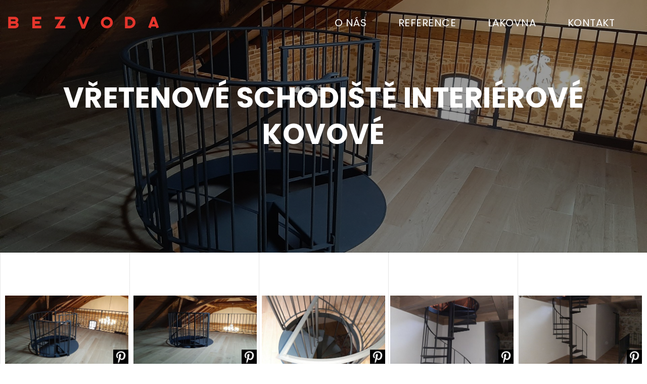

--- FILE ---
content_type: text/html; charset=utf-8
request_url: https://bezvoda.eu/cz/references/detail/89/vretenove-schodiste-interierove-kovove
body_size: 2712
content:
<!DOCTYPE html>
<html lang="cs">
<head>
<meta charset="utf-8">
<meta http-equiv="X-UA-Compatible" content="IE=edge">
<meta name="viewport" content="width=device-width, initial-scale=1, maximum-scale=1, shrink-to-fit=no">

<meta name="description" content="Výroba a montáž zámečnických a kovářských prvků od roku 1997">
<meta name="keywords" content="">
<meta name="author" content="Bezvoda.eu">
<meta name="robots" content="index, follow">

<!-- FAVICON-->
<link rel="apple-touch-icon" sizes="76x76" href="/layout/favicon/apple-touch-icon.png">
<link rel="icon" type="image/png" sizes="32x32" href="/layout/favicon/favicon-32x32.png">
<link rel="icon" type="image/png" sizes="16x16" href="/layout/favicon/favicon-16x16.png">
<link rel="manifest" href="/layout/favicon/site.webmanifest">
<link rel="mask-icon" href="/layout/favicon/safari-pinned-tab.svg" color="#5bbad5">
<meta name="msapplication-TileColor" content="#da532c">
<meta name="theme-color" content="#ffffff">

<!-- TITLE -->
<title>Kovářství Bezvoda</title>

<link rel="preconnect" href="https://fonts.googleapis.com">
<link rel="preconnect" href="https://fonts.gstatic.com" crossorigin>
<link href="https://fonts.googleapis.com/css2?family=Poppins:wght@300;400;500;600;700;800&display=swap" rel="stylesheet">

<link href="/css/plugins/jquery.fancybox.min.css?v=202105201510" rel="stylesheet">

	<link href="/css/style.min.css?v=202202231731" rel="stylesheet">

	
</head>

<body>

<header>
    <div class="container">
        <a href="/cz/" class="logo">
            <img src="/layout/logo1.svg" alt="">
        </a>
        <nav>
            <ul>



						<li><a href="http://bezvoda.oxit.cz/cz/#structureComponents1">O nás</a></li>



						<li><a href="/cz/references/">Reference</a></li>



						<li><a href="https://www.lakovnabrandys.cz/">Lakovna</a></li>



						<li><a href="http://bezvoda.oxit.cz/cz/#kontakt">Kontakt</a></li>
            </ul>
        </nav>
        <div class="hamburger hamburger--squeeze js-hamburger">
            <div class="hamburger-box">
                <div class="hamburger-inner"></div>
            </div>
        </div>
    </div>
</header>




<div class="main-content" id="main-content">

		

	<section class="hero hero--lp">
			<div class="hero__background-image">
				<img class="parallax" src="/images/20201125-kovove-vretenove-schodiste-1.jpeg" alt="">
			</div>
		<div class="hero__inner">
			<div class="container">
				<h1>Vřetenové schodiště interiérové kovové</h1>
			</div>
		</div>
	</section>

	<section class="section section--pattern">
		<div class="container">
			
		</div>
		<div class="isotope row detail">
				<div class="w-20 isotope__item">
					<div class="referenceBox">
						<div class="referenceBox__inner referenceBox__inner--noOverlay ">
							<a href="/images/20201125-kovove-vretenove-schodiste-1.jpeg" data-fancybox="gallery">
								<img src="/images/thumbs/20201125-kovove-vretenove-schodiste-1.jpeg" alt="">
							</a>
							<div class="share-icons">
								<a class="share-icons__item pinterest-share" target="_blank"
								   href="https://www.pinterest.com/pin/create/link/?url=https://bezvoda.eu&media=http://bezvoda.oxit.cz/images/20201125-kovove-vretenove-schodiste-1.jpeg&description=Vřetenové schodiště interiérové kovové" class="pin-it-button" count-layout="horizontal">
									<img src="/layout/icons/pinterest.png" alt="">
								</a>
							</div>
						</div>
					</div>
				</div>
				<div class="w-20 isotope__item">
					<div class="referenceBox">
						<div class="referenceBox__inner referenceBox__inner--noOverlay ">
							<a href="/images/20201125-kovove-vretenove-schodiste-2.jpeg" data-fancybox="gallery">
								<img src="/images/thumbs/20201125-kovove-vretenove-schodiste-2.jpeg" alt="">
							</a>
							<div class="share-icons">
								<a class="share-icons__item pinterest-share" target="_blank"
								   href="https://www.pinterest.com/pin/create/link/?url=https://bezvoda.eu&media=http://bezvoda.oxit.cz/images/20201125-kovove-vretenove-schodiste-2.jpeg&description=Vřetenové schodiště interiérové kovové" class="pin-it-button" count-layout="horizontal">
									<img src="/layout/icons/pinterest.png" alt="">
								</a>
							</div>
						</div>
					</div>
				</div>
				<div class="w-20 isotope__item">
					<div class="referenceBox">
						<div class="referenceBox__inner referenceBox__inner--noOverlay ">
							<a href="/images/20201125-kovove-vretenove-schodiste-3.jpeg" data-fancybox="gallery">
								<img src="/images/thumbs/20201125-kovove-vretenove-schodiste-3.jpeg" alt="">
							</a>
							<div class="share-icons">
								<a class="share-icons__item pinterest-share" target="_blank"
								   href="https://www.pinterest.com/pin/create/link/?url=https://bezvoda.eu&media=http://bezvoda.oxit.cz/images/20201125-kovove-vretenove-schodiste-3.jpeg&description=Vřetenové schodiště interiérové kovové" class="pin-it-button" count-layout="horizontal">
									<img src="/layout/icons/pinterest.png" alt="">
								</a>
							</div>
						</div>
					</div>
				</div>
				<div class="w-20 isotope__item">
					<div class="referenceBox">
						<div class="referenceBox__inner referenceBox__inner--noOverlay ">
							<a href="/images/20201125-kovove-vretenove-schodiste-4.jpeg" data-fancybox="gallery">
								<img src="/images/thumbs/20201125-kovove-vretenove-schodiste-4.jpeg" alt="">
							</a>
							<div class="share-icons">
								<a class="share-icons__item pinterest-share" target="_blank"
								   href="https://www.pinterest.com/pin/create/link/?url=https://bezvoda.eu&media=http://bezvoda.oxit.cz/images/20201125-kovove-vretenove-schodiste-4.jpeg&description=Vřetenové schodiště interiérové kovové" class="pin-it-button" count-layout="horizontal">
									<img src="/layout/icons/pinterest.png" alt="">
								</a>
							</div>
						</div>
					</div>
				</div>
				<div class="w-20 isotope__item">
					<div class="referenceBox">
						<div class="referenceBox__inner referenceBox__inner--noOverlay ">
							<a href="/images/20201125-kovove-vretenove-schodiste-5.jpeg" data-fancybox="gallery">
								<img src="/images/thumbs/20201125-kovove-vretenove-schodiste-5.jpeg" alt="">
							</a>
							<div class="share-icons">
								<a class="share-icons__item pinterest-share" target="_blank"
								   href="https://www.pinterest.com/pin/create/link/?url=https://bezvoda.eu&media=http://bezvoda.oxit.cz/images/20201125-kovove-vretenove-schodiste-5.jpeg&description=Vřetenové schodiště interiérové kovové" class="pin-it-button" count-layout="horizontal">
									<img src="/layout/icons/pinterest.png" alt="">
								</a>
							</div>
						</div>
					</div>
				</div>
		</div>
	</section>


	<script>
        let preUrl = 'https://pinterest.com/pin/create/link/?url=';
        // let url = encodeURIComponent(document.location);
        //let url = document.location;
        let media = '&media=';
        let description = '&descritption={$reference->title}';
        // document.querySelector('#pinterest-share').setAttribute('href', preUrl + url + media + description);
	</script>


<section class="section section--pattern" id="kontakt">
    <div class="container">
        <h2 style="left: auto; right: 0">Kontakt</h2>

        <div class="text-center">
<p><strong>Jan Bezvoda - jednatel<br /></strong>mobil: +420 608240535<br />mail: bezvoda@bezvoda.eu&nbsp;&nbsp;<br /><br /></p>        </div>

<h3 class="text-center"><strong>Máte dotaz nebo se chcete objednat ?</strong></h3>
        <form action="/cz/references/detail/89/vretenove-schodiste-interierove-kovove" method="post" class="g-3" id="frm-contactForm-contactForm">
            <div class="grid grid--half">
                <div class="grid__item">
                    <div class="input-wrapper">
                        <input type="text" name="name" placeholder="" class="form-control" id="frm-contactForm-contactForm-name" required data-nette-rules='[{"op":":filled","msg":"Vyplňte jméno"}]'>
						<label for="frm-contactForm-contactForm-name">Jméno</label>
                    </div>
                    <div class="input-wrapper">
						<input type="email" name="email" placeholder="" class="form-control" id="frm-contactForm-contactForm-email" required data-nette-rules='[{"op":":filled","msg":"Vyplňte e-mailovou adresu"},{"op":":email","msg":"Vyplňte platnou e-mailovou adresu"}]'>
						<label for="frm-contactForm-contactForm-email">E-mail</label>
					</div>
					<div class="input-wrapper">
						<input type="text" name="phone" placeholder="" class="form-control" id="frm-contactForm-contactForm-phone" data-nette-rules='[{"op":":filled","rules":[{"op":":pattern","msg":"Hodnota může obsahovat pouze číslice","arg":".*[0-9].*"},{"op":":minLength","msg":"Hodnota musí mít alespoň 9 číslic","arg":9}],"control":"phone"}]'>
						<label for="frm-contactForm-contactForm-phone">Telefon</label>
					</div>
                </div>
                <div class="grid__item h100p">
                    <div class="input-wrapper h100p">
                        <textarea name="message" placeholder="" class="form-control" id="frm-contactForm-contactForm-message" required data-nette-rules='[{"op":":filled","msg":"Vyplňte zprávu"}]'></textarea>
						<label for="frm-contactForm-contactForm-message">Vzkaz</label>
                    </div>
                </div>
            </div>
            <div class="text-center mt-50">
				<input type="submit" name="_submit" class="btn btn--grey btn-recaptcha" value="Send" data-sitekey="" data-size="invisible">
            </div>
        <input type="hidden" name="_do" value="contactForm-contactForm-submit"></form>

    </div>
</section>

	

</div><!-- main-content -->

<footer>
    <div class="container">
        <div class="footer__inner">
            <a href="" class="footer__logo">
                <img src="/layout/logo1.svg" alt="Bezvoda">
            </a>
            <p>
<strong>Sídlo firmy:</strong><br>
Fr. Křížka 4 , 170 00 Praha 7 <br>
tel. +420 603 778 472 <br>
            </p>
            <p>
<strong>Provozovna:</strong> <br>
Pražská 1012 (areál firmy CIUR a.s.) <br>
250 01 Brandýs nad Labem
            </p>
<a target="_blank" href="https://www.lakovnabrandys.cz/">Lakovna</a>        </div>
<p class="copy">All rights reserved Bezvoda s.r.o.</p>    </div>
</footer>


	<script src="/js/live-form-validation.js"></script>

	<script src="https://code.jquery.com/jquery-2.2.4.min.js" integrity="sha256-BbhdlvQf/xTY9gja0Dq3HiwQF8LaCRTXxZKRutelT44=" crossorigin="anonymous"></script>
	<script src="https://npmcdn.com/isotope-layout@3/dist/isotope.pkgd.js"></script>
	<script src="/js/script.min.js"></script>






</body>
</html>

--- FILE ---
content_type: text/css
request_url: https://bezvoda.eu/css/style.min.css?v=202202231731
body_size: 4521
content:
@charset "UTF-8";.slick-dots,ol,ul{list-style:none}.btn,form{font-size:inherit}a,abbr,acronym,address,applet,article,aside,audio,b,big,blockquote,body,canvas,caption,center,cite,code,dd,del,details,dfn,div,dl,dt,em,embed,fieldset,figcaption,figure,footer,form,h1,h2,h3,h4,h5,h6,header,hgroup,html,i,iframe,img,ins,kbd,label,legend,li,mark,menu,nav,object,ol,output,p,pre,q,ruby,s,samp,section,small,span,strike,strong,sub,summary,sup,table,tbody,td,tfoot,th,thead,time,tr,tt,u,ul,var,video{margin:0;padding:0;border:0;font:inherit;vertical-align:baseline}article,aside,details,figcaption,figure,footer,header,hgroup,menu,nav,section{display:block}body{line-height:1}blockquote,q{quotes:none}blockquote:after,blockquote:before,q:after,q:before{content:'';content:none}table{border-collapse:collapse;border-spacing:0}.btn{padding:1.25rem 3rem;border:0;background:0 0;cursor:pointer;-webkit-transition:all .25s ease;transition:all .25s ease;color:inherit;display:inline-block}.btn:hover{-webkit-transform:translate(2px,-2px);transform:translate(2px,-2px);-webkit-box-shadow:2px 4px 10px 2px rgba(0,0,0,.2);box-shadow:2px 4px 10px 2px rgba(0,0,0,.2)}.btn--primary{background-color:#ec3725}.btn--grey{background-color:#e5e5df}.filterNavigation{display:none;margin:0 auto 40px;max-width:1240px}@media screen and (min-width:992px){.filterNavigation{-ms-flex-wrap:wrap;flex-wrap:wrap;-webkit-box-pack:center;-ms-flex-pack:center;justify-content:center;-webkit-box-align:stretch;-ms-flex-align:stretch;align-items:stretch;display:-webkit-box;display:-ms-flexbox;display:flex}}.filterNavigation__item{border:1px solid #d4d4d4;padding:15px 25px;background-color:#fff;margin:10px;position:relative;line-height:1.3;white-space:nowrap;gap:15px;display:-webkit-box;display:-ms-flexbox;display:flex;-webkit-box-pack:center;-ms-flex-pack:center;justify-content:center;-webkit-box-align:center;-ms-flex-align:center;align-items:center;text-align:center;color:#8f8f8f;-webkit-transition:all .25s ease;transition:all .25s ease;cursor:pointer}.filterNavigation__item img{min-width:30px;min-height:30px;width:30px;height:30px;opacity:.7}.filterNavigation--select{display:block;width:80%;padding:25px 15px;margin:20px auto}@media screen and (min-width:992px){.filterNavigation--select{display:none}}.custom-select{position:relative;width:100%;max-width:500px;margin:30px auto;display:block}.custom-select select,.isotope.row .referenceBox:hover .referenceBox__inner--noOverlay::before,.select-hide{display:none}@media screen and (min-width:992px){.custom-select{display:none}}.select-selected{background:#e5e5df;border-top:0!important}.select-selected:after{position:absolute;content:"";top:25px;right:10px;width:0;height:0;border:6px solid;border-color:#8f8f8f transparent transparent}.select-selected.select-arrow-active:after{border-color:transparent transparent #8f8f8f;top:20px}.select-items div,.select-selected{color:#8f8f8f;padding:20px;border-top:1px solid rgba(0,0,0,.1);cursor:pointer;-webkit-user-select:none;-moz-user-select:none;-ms-user-select:none;user-select:none}.select-items{position:absolute;background:#e5e5df;top:100%;left:0;right:0;z-index:99}.same-as-selected,.select-items div:hover{background-color:rgba(0,0,0,.1)}footer{padding:50px 0 30px;background-color:#e5e5df}footer .footer__inner{display:-webkit-box;display:-ms-flexbox;display:flex;-webkit-box-pack:center;-ms-flex-pack:center;justify-content:center;-webkit-box-align:center;-ms-flex-align:center;align-items:center;-webkit-box-orient:vertical;-webkit-box-direction:normal;-ms-flex-direction:column;flex-direction:column}.fancybox-images a,footer .footer__logo,form .help-block,img{display:block}footer .footer__inner>*{padding:0 20px;margin-bottom:30px;text-align:center}footer .copy,footer .footer__inner>:last-child{margin-bottom:0}@media screen and (min-width:992px){footer .footer__inner{-webkit-box-orient:horizontal;-webkit-box-direction:normal;-ms-flex-direction:row;flex-direction:row;-webkit-box-pack:justify;-ms-flex-pack:justify;justify-content:space-between}footer .footer__inner>*{margin-bottom:0;text-align:left}footer .footer__inner>:first-child{padding-left:0}footer .footer__inner>:last-child{padding-right:0;margin-bottom:0}}footer .footer__logo{max-width:200px}footer .copy{text-align:center;margin-top:30px;padding-top:20px;border-top:1px solid #8f8f8f}form{width:100%;max-width:1000px;margin:0 auto;font-family:inherit;padding-top:0}form .h100p{height:100%}form .input-wrapper{position:relative;margin-bottom:12px}@media screen and (min-width:992px){form .input-wrapper:last-child{margin-bottom:0}}form .input-wrapper input,form .input-wrapper textarea{background:#fff;border:1px solid #e5e5df;width:100%;padding:20px 25px;border-radius:0}form .input-wrapper input:active,form .input-wrapper input:focus,form .input-wrapper input:focus-visible,form .input-wrapper textarea:active,form .input-wrapper textarea:focus,form .input-wrapper textarea:focus-visible{border-radius:0;border-color:#ec3725;outline:0}form .input-wrapper input.filled~label,form .input-wrapper input:active~label,form .input-wrapper input:focus-visible~label,form .input-wrapper input:focus~label,form .input-wrapper textarea.filled~label,form .input-wrapper textarea:active~label,form .input-wrapper textarea:focus-visible~label,form .input-wrapper textarea:focus~label{opacity:0}form .input-wrapper textarea{height:100%;min-height:150px;resize:vertical}form .input-wrapper label{position:absolute;top:30px;left:25px;-webkit-transform:translateY(-50%);transform:translateY(-50%);color:#666}form .help-block{margin-top:5px}*{-webkit-box-sizing:border-box;box-sizing:border-box}a{text-decoration:none;color:inherit}img{width:100%}.text-center{text-align:center}.h-100p{height:100%}.sticky{position:sticky;top:120px}.fancybox-images a,.fancybox-images__item,.layeredImage{position:relative}.fancybox-images a img{margin-bottom:20px;width:100%}.layeredImage{padding-bottom:100%;margin-bottom:30px}@media screen and (min-width:992px){.layeredImage{margin-bottom:0}}.layeredImage__wrapper{position:absolute;left:0;top:0;padding-bottom:56.666%;width:85%}.layeredImage__wrapper:last-child{z-index:2;left:auto;right:0;top:auto;bottom:0}.layeredImage__wrapper img{width:100%;height:100%;-o-object-fit:cover;object-fit:cover;position:absolute}.layeredImage__wrapper img:first-child{top:0;left:0}.layeredImage__wrapper img:last-child{bottom:0;right:0}.isotope.row{margin-right:5px;margin-left:5px}.isotope.row [class*=w-]{padding:0;margin:0}.isotope.row .referenceBox{padding:5px;height:100%}.isotope.row .referenceBox--loaded img{-o-object-fit:cover;object-fit:cover;height:100%}.isotope.row .referenceBox:hover{width:auto}.isotope.row .referenceBox:hover .referenceBox__inner{position:relative;z-index:2}.isotope.row .referenceBox:hover .referenceBox__inner::before,.isotope.row .referenceBox:hover .referenceBox__text{opacity:1}.isotope.row .referenceBox__inner{height:100%;position:relative;-webkit-transition:all .25s ease;transition:all .25s ease}.isotope.row .referenceBox__inner::before{content:"";position:absolute;top:0;left:0;opacity:0;bottom:0;right:0;background-color:rgba(0,0,0,.6);-webkit-transition:all .25s ease;transition:all .25s ease}.isotope.row .referenceBox__inner .share-icons{position:absolute;right:0;bottom:0;height:30px;width:auto;z-index:2}.isotope.row .referenceBox__inner .share-icons__item{width:30px;height:100%;display:-webkit-box;display:-ms-flexbox;display:flex;-webkit-box-pack:center;-ms-flex-pack:center;justify-content:center;-webkit-box-align:center;-ms-flex-align:center;align-items:center;background:#fff}.isotope.row .referenceBox__inner .share-icons__item img{margin-bottom:0;width:auto;max-width:100%}.isotope.row .referenceBox__text{opacity:0;width:100%;-webkit-transition:.25s ease;transition:.25s ease;position:absolute;top:50%;left:50%;-webkit-transform:translate(-50%,-50%);transform:translate(-50%,-50%);text-align:center;padding:20px;color:#fff}.isotope.row .referenceBox__text h3{margin-bottom:20px}.mt-50{margin-top:50px}.hamburger{font:inherit;display:inline-block;overflow:visible;margin:0;padding:15px 0;cursor:pointer;-webkit-transition-timing-function:linear;transition-timing-function:linear;-webkit-transition-duration:.15s;transition-duration:.15s;-webkit-transition-property:opacity,-webkit-filter;transition-property:opacity,-webkit-filter;transition-property:opacity,filter;transition-property:opacity,filter,-webkit-filter;text-transform:none;color:inherit;border:0;background-color:transparent}h4,p{line-height:1.5rem}h1,header nav ul li a{text-transform:uppercase}@media screen and (min-width:992px){.hamburger{display:none}}.hamburger.is-active:hover,.hamburger:hover{opacity:.8}.hamburger.is-active .hamburger-inner,.hamburger.is-active .hamburger-inner:after,.hamburger.is-active .hamburger-inner:before{background-color:#ec3725}.hamburger-box{position:relative;display:inline-block;width:45px;height:32px}.hamburger-inner{top:50%;display:block;margin-top:-4px;-webkit-transition:color .25 a ease;transition:color .25 a ease}.hamburger-inner,.hamburger-inner:after,.hamburger-inner:before{position:absolute;width:45px;height:8px;-webkit-transition-timing-function:ease;transition-timing-function:ease;-webkit-transition-duration:.15s;transition-duration:.15s;-webkit-transition-property:-webkit-transform;transition-property:-webkit-transform;transition-property:transform;transition-property:transform,-webkit-transform;background-color:#ec3725}.hamburger-inner:after,.hamburger-inner:before{display:block;content:""}.hamburger-inner:before{top:-12px}.hamburger-inner:after{bottom:-12px}.hamburger--squeeze .hamburger-inner{-webkit-transition-timing-function:cubic-bezier(.55,.055,.675,.19);transition-timing-function:cubic-bezier(.55,.055,.675,.19);-webkit-transition-duration:75ms;transition-duration:75ms}.hamburger--squeeze .hamburger-inner:before{-webkit-transition:top 75ms ease .12s,opacity 75ms ease;transition:top 75ms ease .12s,opacity 75ms ease}.hamburger--squeeze .hamburger-inner:after{-webkit-transition:bottom 75ms ease .12s,-webkit-transform 75ms cubic-bezier(.55,.055,.675,.19);transition:bottom 75ms ease .12s,-webkit-transform 75ms cubic-bezier(.55,.055,.675,.19);transition:bottom 75ms ease .12s,transform 75ms cubic-bezier(.55,.055,.675,.19);transition:bottom 75ms ease .12s,transform 75ms cubic-bezier(.55,.055,.675,.19),-webkit-transform 75ms cubic-bezier(.55,.055,.675,.19)}.hamburger--squeeze.is-active .hamburger-inner{-webkit-transition-delay:.12s;transition-delay:.12s;-webkit-transition-timing-function:cubic-bezier(.215,.61,.355,1);transition-timing-function:cubic-bezier(.215,.61,.355,1);-webkit-transform:rotate(45deg);transform:rotate(45deg)}.hamburger--squeeze.is-active .hamburger-inner:before{top:0;-webkit-transition:top 75ms ease,opacity 75ms ease .12s;transition:top 75ms ease,opacity 75ms ease .12s;opacity:0}.hamburger--squeeze.is-active .hamburger-inner:after{bottom:0;-webkit-transition:bottom 75ms ease,-webkit-transform 75ms cubic-bezier(.215,.61,.355,1) .12s;transition:bottom 75ms ease,-webkit-transform 75ms cubic-bezier(.215,.61,.355,1) .12s;transition:bottom 75ms ease,transform 75ms cubic-bezier(.215,.61,.355,1) .12s;transition:bottom 75ms ease,transform 75ms cubic-bezier(.215,.61,.355,1) .12s,-webkit-transform 75ms cubic-bezier(.215,.61,.355,1) .12s;-webkit-transform:rotate(-90deg);transform:rotate(-90deg)}header,header nav ul{-webkit-transition:all .25s ease;right:0;left:0}header{margin-bottom:10px;padding-top:15px;padding-bottom:15px;position:absolute;top:0;z-index:999;transition:all .25s ease}header.active,header.scrolled{background:#e5e5df}header.scrolled{position:fixed}header>.container{height:100%;display:-webkit-box;display:-ms-flexbox;display:flex;-webkit-box-pack:justify;-ms-flex-pack:justify;justify-content:space-between;-webkit-box-align:center;-ms-flex-align:center;align-items:center}header .logo{margin-right:20vw;width:300px}@media screen and (min-width:992px){header .logo{margin-right:0}}header nav ul{opacity:0;pointer-events:none;position:absolute;top:80px;background:#e5e5df;display:-webkit-box;display:-ms-flexbox;display:flex;-webkit-box-orient:vertical;-webkit-box-direction:normal;-ms-flex-direction:column;flex-direction:column;-webkit-box-align:center;-ms-flex-align:center;align-items:center;padding:20px;transition:all .25s ease;z-index:-1}header nav ul li{display:inline-block;margin:20px 0}header nav ul li a{padding:12px 23px;color:#fff;-webkit-transition:all .25s ease;transition:all .25s ease;font-size:1.25rem;border:1px solid transparent}header nav ul li a:hover{border:1px solid #fff}header nav ul.active{opacity:1;pointer-events:all;-webkit-transform:translateY(0);transform:translateY(0)}@media screen and (min-width:992px){header nav ul{opacity:1;pointer-events:all;position:static;-webkit-transform:none;transform:none;background:0 0;display:block;z-index:auto}header nav ul li{margin:0 5px}}.hero{height:100vh;position:relative}.hero__background-image{position:absolute;top:0;left:0;width:100%;height:100%}.hero__background-image>img{width:100%;height:100%;-o-object-fit:cover;object-fit:cover}.hero__background-image::before{content:"";position:absolute;top:0;left:0;bottom:0;right:0;background-color:rgba(0,0,0,.4);z-index:1}.hero--lp{height:500px;overflow:hidden;background:#e5e5df}.hero--lp .hero__inner{z-index:2}.hero__inner{position:absolute;top:0;right:0;bottom:0;left:0;display:-webkit-box;display:-ms-flexbox;display:flex;-webkit-box-align:center;-ms-flex-align:center;align-items:center}.container,.slider__item{position:relative}.hero__inner h1,.hero__inner p{color:#fff}.hero__inner p{font-size:1.5rem;font-weight:300}h1,h2,h3,h4,strong{font-weight:700}.hero__inner>.container{text-align:center;max-width:1100px}.hero .slick-dots{bottom:20px;z-index:2}.hero .slick-dots li{opacity:.6}.hero .slick-dots li.slick-active,.slick-next:focus:before,.slick-next:hover:before,.slick-prev:focus:before,.slick-prev:hover:before{opacity:1}.hero .slick-dots li button{background:#fff;border-radius:100%;width:15px;height:15px}.hero .slick-dots li button::before{display:none}.section--pattern{background:repeating-linear-gradient(90deg,transparent,rgba(0,0,0,.2) 1px,transparent 0,transparent 20%)}.section:not(.hero){padding:5rem 0}.container{max-width:calc(1400px + 30px);width:100%;margin:0 auto;padding-left:15px;padding-right:15px}.grid{display:block;margin:50px 0;grid-gap:5rem}@media screen and (min-width:992px){.grid{display:grid}}.grid--half{grid-template-columns:1fr 1fr;-webkit-box-align:center;-ms-flex-align:center;align-items:center}.row{margin-right:-15px;margin-left:-15px;display:block;-ms-flex-wrap:wrap;flex-wrap:wrap}.row [class^=w-]{padding:0 15px;margin-bottom:50px;width:100%}@media screen and (min-width:768px){.row .w-16{width:50%}}@media screen and (min-width:992px){.row{display:-webkit-box;display:-ms-flexbox;display:flex}.row .w-16{width:33.333%}}@media screen and (min-width:1200px){.row .w-16{width:16.666%}}@media screen and (min-width:768px){.row .w-20{width:50%}}@media screen and (min-width:1200px){.row .w-20{width:20%}}@media screen and (min-width:992px){.row .w-20{width:20%}.row .w-25{width:50%}}@media screen and (min-width:1200px){.row .w-25{width:25%}}@media screen and (min-width:992px){.row .w-33{width:33.33333%}}@media screen and (min-width:1200px){.row .w-33{width:33.3333%}}@media screen and (min-width:992px){.row .w-40{width:40%}.row .w-50{width:50%}.row .w-60{width:60%}}@media screen and (min-width:1200px){.row .w-75{width:75%}}.slider,.slider__item img{width:100%;height:100%}.slider__item::before{content:"";position:absolute;top:0;left:0;bottom:0;right:0;background-color:rgba(0,0,0,.4);z-index:2}.slider__item img{-o-object-fit:cover;object-fit:cover}.slider .slick-list,.slider .slick-track{height:100%}body,html{font-family:Poppins,sans-serif;font-size:16px;letter-spacing:.5px;color:#8f8f8f}.color-primary,h2{color:#ec3725}p{font-size:1rem;margin-bottom:1.5rem}h1{font-size:2rem;line-height:3rem;margin-bottom:2.5rem}@media screen and (min-width:992px){h1{font-size:3.5rem;line-height:4.5rem}}h2{margin-bottom:3.5rem;text-align:center;top:-8rem;left:0;font-size:3rem}h2::after,h2::before{position:absolute;bottom:0;height:2px;width:100px;background-color:#ec3725;left:50%;-webkit-transform:translateX(-50%);transform:translateX(-50%)}h2::before{height:4px;width:50px;margin-bottom:-1px}@media screen and (min-width:992px){h2{font-size:4rem}}h3{font-size:1.5rem;line-height:2rem}h4{font-size:1rem}.color-secondary{color:#F1FF4A}.color-white{color:#fff}.color-black{color:#000}.color-red{color:#F54747}.color-grey{color:#e5e5df}.color-grey-light{color:#F2F2F2}.color-grey-dark{color:#828282}@font-face{font-family:'';src:url();font-weight:200;font-style:normal}.slick-loading .slick-list{background:url(./ajax-loader.gif) center center no-repeat #fff}@font-face{font-family:slick;src:url(./fonts/slick.eot);src:url(./fonts/slick.eot?#iefix) format("embedded-opentype"),url(./fonts/slick.woff) format("woff"),url(./fonts/slick.ttf) format("truetype"),url(./fonts/slick.svg#slick) format("svg");font-weight:400;font-style:normal}.slick-next,.slick-prev{position:absolute;display:block;height:20px;width:20px;line-height:0;font-size:0;cursor:pointer;background:0 0;color:transparent;top:50%;-webkit-transform:translate(0,-50%);-ms-transform:translate(0,-50%);transform:translate(0,-50%);padding:0;border:none;outline:0}.slick-next:focus,.slick-next:hover,.slick-prev:focus,.slick-prev:hover{outline:0;background:0 0;color:transparent}.slick-next.slick-disabled:before,.slick-prev.slick-disabled:before{opacity:.25}.slick-next:before,.slick-prev:before{font-family:slick;font-size:20px;line-height:1;color:#fff;opacity:.75;-webkit-font-smoothing:antialiased;-moz-osx-font-smoothing:grayscale}.slick-prev{left:-25px}[dir=rtl] .slick-prev{left:auto;right:-25px}.slick-prev:before{content:"←"}.slick-next:before,[dir=rtl] .slick-prev:before{content:"→"}.slick-next{right:-25px}[dir=rtl] .slick-next{left:-25px;right:auto}[dir=rtl] .slick-next:before{content:"←"}.slick-dotted.slick-slider{margin-bottom:30px}.slick-dots{position:absolute;bottom:-25px;display:block;text-align:center;padding:0;margin:0;width:100%}.slick-dots li{position:relative;display:inline-block;height:20px;width:20px;margin:0 5px;padding:0;cursor:pointer}.slick-dots li button{border:0;background:0 0;display:block;height:20px;width:20px;outline:0;line-height:0;font-size:0;color:transparent;padding:5px;cursor:pointer}.slick-dots li button:focus,.slick-dots li button:hover{outline:0}.slick-dots li button:focus:before,.slick-dots li button:hover:before{opacity:1}.slick-dots li button:before{position:absolute;top:0;left:0;content:"•";width:20px;height:20px;font-family:slick;font-size:6px;line-height:20px;text-align:center;color:#000;opacity:.25;-webkit-font-smoothing:antialiased;-moz-osx-font-smoothing:grayscale}.slick-list,.slick-slider,.slick-track{position:relative;display:block}.slick-dots li.slick-active button:before{color:#000;opacity:.75}.slick-slider{-webkit-box-sizing:border-box;box-sizing:border-box;-webkit-touch-callout:none;-webkit-user-select:none;-khtml-user-select:none;-moz-user-select:none;-ms-user-select:none;user-select:none;-ms-touch-action:pan-y;touch-action:pan-y;-webkit-tap-highlight-color:transparent}.slick-list{overflow:hidden;margin:0;padding:0}.slick-list:focus{outline:0}.slick-list.dragging{cursor:pointer;cursor:hand}.slick-slider .slick-list,.slick-slider .slick-track{-webkit-transform:translate3d(0,0,0);-moz-transform:translate3d(0,0,0);-ms-transform:translate3d(0,0,0);-o-transform:translate3d(0,0,0);transform:translate3d(0,0,0)}.slick-track{left:0;top:0;margin-left:auto;margin-right:auto}.slick-track:after,.slick-track:before{content:"";display:table}.slick-track:after{clear:both}.slick-loading .slick-track{visibility:hidden}.slick-slide{float:left;height:100%;min-height:1px;display:none}[dir=rtl] .slick-slide{float:right}.slick-slide img{display:block}.slick-slide.slick-loading img{display:none}.slick-slide.dragging img{pointer-events:none}.slick-initialized .slick-slide{display:block}.slick-loading .slick-slide{visibility:hidden}.slick-vertical .slick-slide{display:block;height:auto;border:1px solid transparent}.slick-arrow.slick-hidden{display:none}

--- FILE ---
content_type: image/svg+xml
request_url: https://bezvoda.eu/layout/logo1.svg
body_size: 960
content:
<svg version="1.2" baseProfile="tiny-ps" xmlns="http://www.w3.org/2000/svg" width="668" height="59"><style>.shp0{fill:#e5352c}</style><g id="Layer 1"><g id="&lt;Group&gt;"><path id="&lt;Compound Path&gt;" fill-rule="evenodd" class="shp0" d="M48.75 40.73c0 4.12-1.68 7.63-5.04 10.52-3.21 2.75-6.9 4.13-11.09 4.13H2.7V2.79h28.54c4.13 0 7.81 1.35 11.06 4.04 3.44 2.83 5.17 6.26 5.17 10.3 0 4.66-1.93 8.38-5.78 11.16 4.71 2.84 7.06 6.99 7.06 12.44zM35.5 18.89c0-1.13-.4-2.13-1.22-2.98-.79-.86-1.77-1.28-2.94-1.28H14.53v8.53h16.71c1.18 0 2.18-.42 3.01-1.26.84-.83 1.25-1.83 1.25-3.01zm1.32 20.39c0-1.17-.43-2.18-1.28-3.01-.84-.86-1.83-1.28-2.99-1.28H14.53v8.56h18.02c1.18 0 2.18-.42 3.02-1.25.83-.84 1.25-1.84 1.25-3.02z"/><path id="&lt;Compound Path&gt;" class="shp0" d="M148.32 55.38h-39.44V2.79h39.44v11.84h-27.61v8.53h21.04v11.83h-21.04v8.56h27.61v11.83zm106.19 0h-46.05l24.47-40.75h-24.47V2.79h46.05l-24.47 40.76h24.47v11.83zM360.52 4.87l-20.13 52.56h-13.15L308.2 4.84l11.54-4.1 14.07 39.31L348.92.86l11.6 4.01z"/><path id="&lt;Compound Path&gt;" fill-rule="evenodd" class="shp0" d="M463.54 29.09c0 7.29-2.57 13.5-7.7 18.63-5.15 5.11-11.35 7.66-18.6 7.66-7.31 0-13.52-2.55-18.63-7.66-5.11-5.11-7.66-11.32-7.66-18.63 0-7.25 2.55-13.45 7.66-18.6 5.13-5.13 11.34-7.7 18.63-7.7 7.18 0 13.36 2.59 18.54 7.76 5.17 5.18 7.76 11.35 7.76 18.54zm-11.84 0c0-3.98-1.42-7.38-4.26-10.2-2.82-2.84-6.22-4.26-10.2-4.26-4.02 0-7.44 1.41-10.26 4.23-2.8 2.8-4.2 6.21-4.2 10.23 0 4.04 1.4 7.46 4.2 10.26 2.8 2.8 6.22 4.2 10.26 4.2 4.02 0 7.43-1.4 10.23-4.2 2.82-2.82 4.23-6.24 4.23-10.26zm111.44 0c0 7.26-2.57 13.47-7.72 18.59-5.13 5.14-11.32 7.7-18.57 7.7H517.1V2.79h19.75c7.22 0 13.42 2.58 18.57 7.73s7.72 11.34 7.72 18.57zm-11.86 0c0-3.98-1.41-7.38-4.23-10.2-2.83-2.84-6.23-4.26-10.2-4.26h-7.92v28.92h7.92c4 0 7.4-1.41 10.2-4.23 2.82-2.82 4.23-6.23 4.23-10.23zm115.3 22.2l-11.09 4.01-2.37-7.81h-19.79l-2.88 7.89-11.04-4.07 17.58-48.52h12.57l17.02 48.5zm-17.22-14.31l-6.09-16.84-6.15 16.84h12.24z"/></g></g></svg>